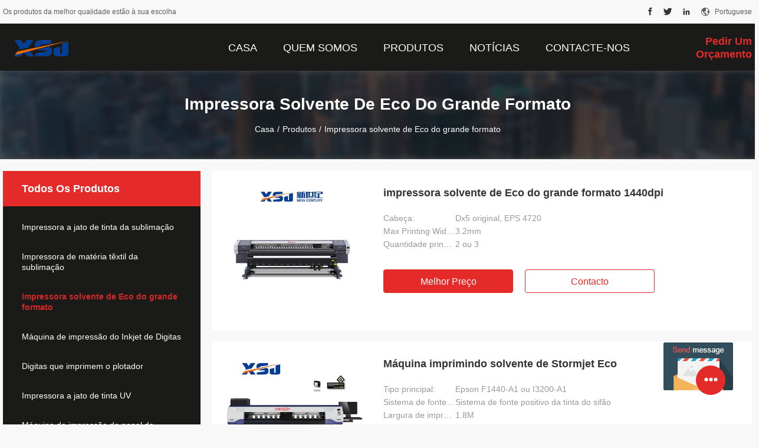

--- FILE ---
content_type: text/html
request_url: https://portuguese.sublimationinkjetprinter.com/supplier-418999-large-format-eco-solvent-printer
body_size: 15463
content:

<!DOCTYPE html>
<html >
<head>
	<meta charset="utf-8">
	<meta http-equiv="X-UA-Compatible" content="IE=edge">
	<meta name="viewport" content="width=device-width, initial-scale=1">
    <link rel="alternate" href="//m.sublimationinkjetprinter.com/supplier-418999-large-format-eco-solvent-printer" media="only screen and (max-width: 640px)" />
<script type="text/javascript">
/*<![CDATA[*/
var query_string = ["Products","Show",418999];
var customtplcolor = 99704;
/*]]>*/
</script>
<title>Impressora solvente de Eco do grande formato fábrica, comprar boa qualidade Impressora solvente de Eco do grande formato produtos da China</title>
    <meta name="keywords" content="China Impressora solvente de Eco do grande formato, Impressora solvente de Eco do grande formato fábrica, comprar Impressora solvente de Eco do grande formato, de boa qualidade Impressora solvente de Eco do grande formato" />
    <meta name="description" content="Compre preço baixo Impressora solvente de Eco do grande formato de Impressora solvente de Eco do grande formato fábrica, Nós fornecemos a boa qualidade Impressora solvente de Eco do grande formato da China." />
				<link rel='preload'
					  href=/photo/sublimationinkjetprinter/sitetpl/style/common.css?ver=1627544795 as='style'><link type='text/css' rel='stylesheet'
					  href=/photo/sublimationinkjetprinter/sitetpl/style/common.css?ver=1627544795 media='all'></head>
<body>
	<div id="floatAd" style="width:115px; z-index: 99999;position:absolute;right:40px;bottom:60px;
	height:79px;		">
		<form method="post"
		      onSubmit="return changeAction(this,'/contactnow.html');">
			<input type="hidden" name="pid" value=""/>
			<input alt='Enviar mensagem' onclick="this.blur()" type="image"
			       src="/images/floatimage_5.gif"/>
		</form>

			</div>
<script>
var originProductInfo = '';
var originProductInfo = {"showproduct":1,"pid":"13266273","name":"impressora solvente de Eco do grande formato 1440dpi","source_url":"\/sale-13266273-impressora-solvente-de-eco-do-grande-formato-1440dpi.html","picurl":"\/\/portuguese.sublimationinkjetprinter.com\/photo\/pd31630453-1440dpi_large_format_eco_solvent_printer.jpg","propertyDetail":[["Cabe\u00e7a","Dx5 original, EPS 4720"],["Max Printing Width Width","3.2mm"]],"company_name":null,"picurl_c":"\/\/portuguese.sublimationinkjetprinter.com\/photo\/pc31630453-1440dpi_large_format_eco_solvent_printer.jpg","username":"Weena","viewTime":"\u00faltimo Login : 10 horas 06 minuts atr\u00e1s","subject":"Voc\u00ea pode fornecer impressora solvente de Eco do grande formato 1440dpi para n\u00f3s","countrycode":"US"};
var save_url = "/contactsave.html";
var update_url = "/updateinquiry.html";
var productInfo = {};
var defaulProductInfo = {};
var myDate = new Date();
var curDate = myDate.getFullYear()+'-'+(parseInt(myDate.getMonth())+1)+'-'+myDate.getDate();
var message = '';
var default_pop = 1;
var leaveMessageDialog = document.getElementsByClassName('leave-message-dialog')[0]; // 获取弹层
var _$$ = function (dom) {
    return document.querySelectorAll(dom);
};
resInfo = originProductInfo;
defaulProductInfo.pid = resInfo['pid'];
defaulProductInfo.productName = resInfo['name'];
defaulProductInfo.productInfo = resInfo['propertyDetail'];
defaulProductInfo.productImg = resInfo['picurl_c'];
defaulProductInfo.subject = resInfo['subject'];
defaulProductInfo.productImgAlt = resInfo['name'];

var message = 'Querida,'+'\r\n'+"Estou interessado em"+' '+trim(resInfo['name'])+", você poderia me enviar mais detalhes como tipo, tamanho, MOQ, material, etc."+'\r\n'+"Obrigado!"+'\r\n'+"Esperando sua resposta.";
var message_1 = 'Querida,'+'\r\n'+"Estou interessado em"+' '+trim(resInfo['name'])+", você poderia me enviar mais detalhes como tipo, tamanho, MOQ, material, etc."+'\r\n'+"Obrigado!"+'\r\n'+"Esperando sua resposta.";
var message_2 = 'Olá,'+'\r\n'+"Estou à procura de"+' '+trim(resInfo['name'])+", envie-me o preço, especificações e imagens."+'\r\n'+"Sua resposta rápida será muito apreciada."+'\r\n'+"Sinta-se à vontade para entrar em contato comigo para mais informações."+'\r\n'+"Muito obrigado.";
var message_3 = 'Olá,'+'\r\n'+trim(resInfo['name'])+' '+"atende minhas expectativas."+'\r\n'+"Por favor, me dê o melhor preço e algumas outras informações do produto."+'\r\n'+"Sinta-se à vontade para entrar em contato comigo pelo meu e-mail."+'\r\n'+"Muito obrigado.";

var message_4 = 'Querida,'+'\r\n'+"Qual é o preço FOB em seu"+' '+trim(resInfo['name'])+'?'+'\r\n'+"Qual é o nome da porta mais próxima?"+'\r\n'+"Por favor, responda-me o mais rápido possível, seria melhor compartilhar mais informações."+'\r\n'+"Saudações!";
var message_5 = 'Olá,'+'\r\n'+"Estou muito interessado no seu"+' '+trim(resInfo['name'])+'.'+'\r\n'+"Por favor, envie-me os detalhes do seu produto."+'\r\n'+"Aguardamos sua resposta rápida."+'\r\n'+"Sinta-se à vontade para entrar em contato comigo pelo correio."+'\r\n'+"Saudações!";

var message_6 = 'Querida,'+'\r\n'+"Forneça-nos informações sobre o seu"+' '+trim(resInfo['name'])+", como tipo, tamanho, material e, claro, o melhor preço."+'\r\n'+"Aguardamos sua resposta rápida."+'\r\n'+"Obrigado!";
var message_7 = 'Querida,'+'\r\n'+"Você pode fornecer"+' '+trim(resInfo['name'])+" para nós?"+'\r\n'+"Primeiro, queremos uma lista de preços e alguns detalhes do produto."+'\r\n'+"Espero obter uma resposta o mais rápido possível e aguardamos a cooperação."+'\r\n'+"Muito obrigado.";
var message_8 = 'Oi,'+'\r\n'+"Estou à procura de"+' '+trim(resInfo['name'])+", por favor me dê algumas informações mais detalhadas sobre o produto."+'\r\n'+"Aguardo sua resposta."+'\r\n'+"Obrigado!";
var message_9 = 'Olá,'+'\r\n'+"Seu"+' '+trim(resInfo['name'])+" atende meus requisitos muito bem."+'\r\n'+"Por favor, envie-me o preço, as especificações e o modelo similar que estarão OK."+'\r\n'+"Sinta-se à vontade para conversar comigo."+'\r\n'+"Obrigado!";
var message_10 = 'Querida,'+'\r\n'+"Quero saber mais sobre os detalhes e cotação de"+' '+trim(resInfo['name'])+'.'+'\r\n'+"Sinta-se livre para me contatar."+'\r\n'+"Saudações!";

var r = getRandom(1,10);

defaulProductInfo.message = eval("message_"+r);

var g_inquirypopup=1;
var mytAjax = {

    post: function(url, data, fn) {
        var xhr = new XMLHttpRequest();
        xhr.open("POST", url, true);
        xhr.setRequestHeader("Content-Type", "application/x-www-form-urlencoded;charset=UTF-8");
        xhr.setRequestHeader("X-Requested-With", "XMLHttpRequest");
        xhr.setRequestHeader('Content-Type','text/plain;charset=UTF-8');
        xhr.onreadystatechange = function() {
            if(xhr.readyState == 4 && (xhr.status == 200 || xhr.status == 304)) {
                fn.call(this, xhr.responseText);
            }
        };
        xhr.send(data);
    },

    postform: function(url, data, fn) {
        var xhr = new XMLHttpRequest();
        xhr.open("POST", url, true);
        xhr.setRequestHeader("X-Requested-With", "XMLHttpRequest");
        xhr.onreadystatechange = function() {
            if(xhr.readyState == 4 && (xhr.status == 200 || xhr.status == 304)) {
                fn.call(this, xhr.responseText);
            }
        };
        xhr.send(data);
    }
};
window.onload = function(){
    leaveMessageDialog = document.getElementsByClassName('leave-message-dialog')[0];
    if (window.localStorage.recordDialogStatus=='undefined' || (window.localStorage.recordDialogStatus!='undefined' && window.localStorage.recordDialogStatus != curDate)) {
        setTimeout(function(){
            if(g_inquirypopup){
                creatDialog(defaulProductInfo, 1);
            }
        }, 6000);
    }
};
function trim(str)
{
    str = str.replace(/(^\s*)/g,"");
    return str.replace(/(\s*$)/g,"");
};
function getRandom(m,n){
    var num = Math.floor(Math.random()*(m - n) + n);
    return num;
};
function strBtn(param) {

    var starattextarea = document.getElementById("textareamessage").value.length;
    var email = document.getElementById("startEmail").value;

    var default_tip = document.querySelectorAll(".watermark_container").length;
    if (20 < starattextarea && starattextarea < 3000) {
        if(default_tip>0){
            document.getElementById("textareamessage1").parentNode.parentNode.nextElementSibling.style.display = "none";
        }else{
            document.getElementById("textareamessage1").parentNode.nextElementSibling.style.display = "none";
        }

    } else {
        if(default_tip>0){
            document.getElementById("textareamessage1").parentNode.parentNode.nextElementSibling.style.display = "block";
        }else{
            document.getElementById("textareamessage1").parentNode.nextElementSibling.style.display = "block";
        }

        return;
    }

    var re = /^([a-zA-Z0-9_-])+@([a-zA-Z0-9_-])+\.([a-zA-Z0-9_-])+/i;/*邮箱不区分大小写*/
    if (!re.test(email)) {
        document.getElementById("startEmail").nextElementSibling.style.display = "block";
        return;
    } else {
        document.getElementById("startEmail").nextElementSibling.style.display = "none";
    }

    var subject = document.getElementById("pop_subject").value;
    var pid = document.getElementById("pop_pid").value;
    var message = document.getElementById("textareamessage").value;
    var sender_email = document.getElementById("startEmail").value;

    mytAjax.post(save_url,"pid="+pid+"&subject="+subject+"&email="+sender_email+"&message="+(message),function(res){
        var mes = JSON.parse(res);
        if(mes.status == 200){
            var iid = mes.iid;
            document.getElementById("pop_iid").value = iid;

            if(typeof gtag_report_conversion === "function"){
                gtag_report_conversion();//执行统计js代码
            }
            if(typeof fbq === "function"){
                fbq('track','Purchase');//执行统计js代码
            }
        }
    });
    for (var index = 0; index < document.querySelectorAll(".dialog-content-pql").length; index++) {
        document.querySelectorAll(".dialog-content-pql")[index].style.display = "none";
    };
    document.getElementById("dialog-content-pql-id").style.display = "block";
    ;
};
function twoBtnOk(param) {

    var selectgender = document.getElementById("Mr").innerHTML;
    var iid = document.getElementById("pop_iid").value;
    var sendername = document.getElementById("idnamepql").value;
    var senderphone = document.getElementById("idphonepql").value;
    var sendercname = document.getElementById("idcompanypql").value;
    var gender = 2;
    if(selectgender == 'Mr.') gender = 0;
    if(selectgender == 'Mrs.') gender = 1;

    mytAjax.post(update_url,"iid="+iid+"&gender="+gender+"&name="+(sendername)+"&tel="+(senderphone)+"&company="+(sendercname),function(res){});

    for (var index = 0; index < document.querySelectorAll(".dialog-content-pql").length; index++) {
        document.querySelectorAll(".dialog-content-pql")[index].style.display = "none";
    };
    document.getElementById("dialog-content-pql-ok").style.display = "block";

};
function handClidk(param) {

    var starattextarea = document.getElementById("textareamessage1").value.length;
    var email = document.getElementById("startEmail1").value;
    var default_tip = document.querySelectorAll(".watermark_container").length;
    if (20 < starattextarea && starattextarea < 3000) {
        if(default_tip>0){
            document.getElementById("textareamessage1").parentNode.parentNode.nextElementSibling.style.display = "none";
        }else{
            document.getElementById("textareamessage1").parentNode.nextElementSibling.style.display = "none";
        }

    } else {
        if(default_tip>0){
            document.getElementById("textareamessage1").parentNode.parentNode.nextElementSibling.style.display = "block";
        }else{
            document.getElementById("textareamessage1").parentNode.nextElementSibling.style.display = "block";
        }

        return;
    }
    var re = /^([a-zA-Z0-9_-])+@([a-zA-Z0-9_-])+\.([a-zA-Z0-9_-])+/i;
    if (!re.test(email)) {
        document.getElementById("startEmail1").nextElementSibling.style.display = "block";
        return;
    } else {
        document.getElementById("startEmail1").nextElementSibling.style.display = "none";
    }

    var subject = document.getElementById("pop_subject").value;
    var pid = document.getElementById("pop_pid").value;
    var message = document.getElementById("textareamessage1").value;
    var sender_email = document.getElementById("startEmail1").value;

    mytAjax.post(save_url,"pid="+pid+"&subject="+subject+"&email="+sender_email+"&message="+(message),function(res){

        var mes = JSON.parse(res);
        if(mes.status == 200){
            var iid = mes.iid;
            document.getElementById("pop_iid").value = iid;
            if(typeof gtag_report_conversion === "function"){
                gtag_report_conversion();//执行统计js代码
            }
        }

    });
    for (var index = 0; index < document.querySelectorAll(".dialog-content-pql").length; index++) {
        document.querySelectorAll(".dialog-content-pql")[index].style.display = "none";
    };
    document.getElementById("dialog-content-pql-id").style.display = "block";

};

function handDialog(pdata) {
    data = JSON.parse(pdata);
    productInfo.productName = data.productName;
    productInfo.productInfo = data.productInfo;
    productInfo.productImg = data.productImg;
    productInfo.subject = data.subject;

    var message = 'Querida,'+'\r\n'+"Estou interessado em"+' '+trim(data.productName)+", você poderia me enviar mais detalhes como tipo, tamanho, quantidade, material, etc."+'\r\n'+"Obrigado!"+'\r\n'+"Esperando sua resposta.";

    var message = 'Querida,'+'\r\n'+"Estou interessado em"+' '+trim(data.productName)+", você poderia me enviar mais detalhes como tipo, tamanho, MOQ, material, etc."+'\r\n'+"Obrigado!"+'\r\n'+"Esperando sua resposta.";
    var message_1 = 'Querida,'+'\r\n'+"Estou interessado em"+' '+trim(data.productName)+", você poderia me enviar mais detalhes como tipo, tamanho, MOQ, material, etc."+'\r\n'+"Obrigado!"+'\r\n'+"Esperando sua resposta.";
    var message_2 = 'Olá,'+'\r\n'+"Estou à procura de"+' '+trim(data.productName)+", envie-me o preço, especificações e imagens."+'\r\n'+"Sua resposta rápida será muito apreciada."+'\r\n'+"Sinta-se à vontade para entrar em contato comigo para mais informações."+'\r\n'+"Muito obrigado.";
    var message_3 = 'Olá,'+'\r\n'+trim(data.productName)+' '+"atende minhas expectativas."+'\r\n'+"Por favor, me dê o melhor preço e algumas outras informações do produto."+'\r\n'+"Sinta-se à vontade para entrar em contato comigo pelo meu e-mail."+'\r\n'+"Muito obrigado.";

    var message_4 = 'Querida,'+'\r\n'+"Qual é o preço FOB em seu"+' '+trim(data.productName)+'?'+'\r\n'+"Qual é o nome da porta mais próxima?"+'\r\n'+"Por favor, responda-me o mais rápido possível, seria melhor compartilhar mais informações."+'\r\n'+"Saudações!";
    var message_5 = 'Olá,'+'\r\n'+"Estou muito interessado no seu"+' '+trim(data.productName)+'.'+'\r\n'+"Por favor, envie-me os detalhes do seu produto."+'\r\n'+"Aguardamos sua resposta rápida."+'\r\n'+"Sinta-se à vontade para entrar em contato comigo pelo correio."+'\r\n'+"Saudações!";

    var message_6 = 'Querida,'+'\r\n'+"Forneça-nos informações sobre o seu"+' '+trim(data.productName)+", como tipo, tamanho, material e, claro, o melhor preço."+'\r\n'+"Aguardamos sua resposta rápida."+'\r\n'+"Obrigado!";
    var message_7 = 'Querida,'+'\r\n'+"Você pode fornecer"+' '+trim(data.productName)+" para nós?"+'\r\n'+"Primeiro, queremos uma lista de preços e alguns detalhes do produto."+'\r\n'+"Espero obter uma resposta o mais rápido possível e aguardamos a cooperação."+'\r\n'+"Muito obrigado.";
    var message_8 = 'Oi,'+'\r\n'+"Estou à procura de"+' '+trim(data.productName)+", por favor me dê algumas informações mais detalhadas sobre o produto."+'\r\n'+"Aguardo sua resposta."+'\r\n'+"Obrigado!";
    var message_9 = 'Olá,'+'\r\n'+"Seu"+' '+trim(data.productName)+" atende meus requisitos muito bem."+'\r\n'+"Por favor, envie-me o preço, as especificações e o modelo similar que estarão OK."+'\r\n'+"Sinta-se à vontade para conversar comigo."+'\r\n'+"Obrigado!";
    var message_10 = 'Querida,'+'\r\n'+"Quero saber mais sobre os detalhes e cotação de"+' '+trim(data.productName)+'.'+'\r\n'+"Sinta-se livre para me contatar."+'\r\n'+"Saudações!";

    var r = getRandom(1,10);

    productInfo.message = eval("message_"+r);
    productInfo.pid = data.pid;
    creatDialog(productInfo, 2);
};

function closepql(param) {

    leaveMessageDialog.style.display = 'none';
};

function closepql2(param) {

    for (var index = 0; index < document.querySelectorAll(".dialog-content-pql").length; index++) {
        document.querySelectorAll(".dialog-content-pql")[index].style.display = "none";
    };
    document.getElementById("dialog-content-pql-ok").style.display = "block";
};

function initProduct(productInfo,type){

    productInfo.productName = unescape(productInfo.productName);
    productInfo.message = unescape(productInfo.message);

    leaveMessageDialog = document.getElementsByClassName('leave-message-dialog')[0];
    leaveMessageDialog.style.display = "block";
    if(type == 3){
        var popinquiryemail = document.getElementById("popinquiryemail").value;
        _$$("#startEmail1")[0].value = popinquiryemail;
    }else{
        _$$("#startEmail1")[0].value = "";
    }
    _$$("#startEmail")[0].value = "";
    _$$("#idnamepql")[0].value = "";
    _$$("#idphonepql")[0].value = "";
    _$$("#idcompanypql")[0].value = "";

    _$$("#pop_pid")[0].value = productInfo.pid;
    _$$("#pop_subject")[0].value = productInfo.subject;
        _$$("#textareamessage1")[0].value = productInfo.message;
    _$$("#textareamessage")[0].value = productInfo.message;

    _$$("#dialog-content-pql-id .titlep")[0].innerHTML = productInfo.productName;
    _$$("#dialog-content-pql-id img")[0].setAttribute("src", productInfo.productImg);
    _$$("#dialog-content-pql-id img")[0].setAttribute("alt", productInfo.productImgAlt);

    _$$("#dialog-content-pql-id-hand img")[0].setAttribute("src", productInfo.productImg);
    _$$("#dialog-content-pql-id-hand img")[0].setAttribute("alt", productInfo.productImgAlt);
    _$$("#dialog-content-pql-id-hand .titlep")[0].innerHTML = productInfo.productName;

    if (productInfo.productInfo.length > 0) {
        var ul2, ul;
        ul = document.createElement("ul");
        for (var index = 0; index < productInfo.productInfo.length; index++) {
            var el = productInfo.productInfo[index];
            var li = document.createElement("li");
            var span1 = document.createElement("span");
            span1.innerHTML = el[0] + ":";
            var span2 = document.createElement("span");
            span2.innerHTML = el[1];
            li.appendChild(span1);
            li.appendChild(span2);
            ul.appendChild(li);

        }
        ul2 = ul.cloneNode(true);
        if (type === 1) {
            _$$("#dialog-content-pql-id .left")[0].replaceChild(ul, _$$("#dialog-content-pql-id .left ul")[0]);
        } else {
            _$$("#dialog-content-pql-id-hand .left")[0].replaceChild(ul2, _$$("#dialog-content-pql-id-hand .left ul")[0]);
            _$$("#dialog-content-pql-id .left")[0].replaceChild(ul, _$$("#dialog-content-pql-id .left ul")[0]);
        }
    };
    for (var index = 0; index < _$$("#dialog-content-pql-id .right ul li").length; index++) {
        _$$("#dialog-content-pql-id .right ul li")[index].addEventListener("click", function (params) {
            _$$("#dialog-content-pql-id .right #Mr")[0].innerHTML = this.innerHTML
        }, false)

    };

};
function closeInquiryCreateDialog() {
    document.getElementById("xuanpan_dialog_box_pql").style.display = "none";
};
function showInquiryCreateDialog() {
    document.getElementById("xuanpan_dialog_box_pql").style.display = "block";
};
function submitPopInquiry(){
    var message = document.getElementById("inquiry_message").value;
    var email = document.getElementById("inquiry_email").value;
    var subject = defaulProductInfo.subject;
    var pid = defaulProductInfo.pid;
    if (email === undefined) {
        showInquiryCreateDialog();
        document.getElementById("inquiry_email").style.border = "1px solid red";
        return false;
    };
    if (message === undefined) {
        showInquiryCreateDialog();
        document.getElementById("inquiry_message").style.border = "1px solid red";
        return false;
    };
    if (email.search(/^\w+((-\w+)|(\.\w+))*\@[A-Za-z0-9]+((\.|-)[A-Za-z0-9]+)*\.[A-Za-z0-9]+$/) == -1) {
        document.getElementById("inquiry_email").style.border= "1px solid red";
        showInquiryCreateDialog();
        return false;
    } else {
        document.getElementById("inquiry_email").style.border= "";
    };
    if (message.length < 20 || message.length >3000) {
        showInquiryCreateDialog();
        document.getElementById("inquiry_message").style.border = "1px solid red";
        return false;
    } else {
        document.getElementById("inquiry_message").style.border = "";
    };

    mytAjax.post(save_url,"pid="+pid+"&subject="+subject+"&email="+email+"&message="+(message),function(res){
        var mes = JSON.parse(res);
        if(mes.status == 200){
            var iid = mes.iid;
            document.getElementById("pop_iid").value = iid;

        }
    });
    initProduct(defaulProductInfo);
    for (var index = 0; index < document.querySelectorAll(".dialog-content-pql").length; index++) {
        document.querySelectorAll(".dialog-content-pql")[index].style.display = "none";
    };
    document.getElementById("dialog-content-pql-id").style.display = "block";

};

//带附件上传
function submitPopInquiryfile(email_id,message_id,check_sort,name_id,phone_id,company_id,attachments){

    if(typeof(check_sort) == 'undefined'){
        check_sort = 0;
    }
    var message = document.getElementById(message_id).value;
    var email = document.getElementById(email_id).value;
    var attachments = document.getElementById(attachments).value;
    if(typeof(name_id) !== 'undefined' && name_id != ""){
        var name  = document.getElementById(name_id).value;
    }
    if(typeof(phone_id) !== 'undefined' && phone_id != ""){
        var phone = document.getElementById(phone_id).value;
    }
    if(typeof(company_id) !== 'undefined' && company_id != ""){
        var company = document.getElementById(company_id).value;
    }
    var subject = defaulProductInfo.subject;
    var pid = defaulProductInfo.pid;

    if(check_sort == 0){
        if (email === undefined) {
            showInquiryCreateDialog();
            document.getElementById(email_id).style.border = "1px solid red";
            return false;
        };
        if (message === undefined) {
            showInquiryCreateDialog();
            document.getElementById(message_id).style.border = "1px solid red";
            return false;
        };

        if (email.search(/^\w+((-\w+)|(\.\w+))*\@[A-Za-z0-9]+((\.|-)[A-Za-z0-9]+)*\.[A-Za-z0-9]+$/) == -1) {
            document.getElementById(email_id).style.border= "1px solid red";
            showInquiryCreateDialog();
            return false;
        } else {
            document.getElementById(email_id).style.border= "";
        };
        if (message.length < 20 || message.length >3000) {
            showInquiryCreateDialog();
            document.getElementById(message_id).style.border = "1px solid red";
            return false;
        } else {
            document.getElementById(message_id).style.border = "";
        };
    }else{

        if (message === undefined) {
            showInquiryCreateDialog();
            document.getElementById(message_id).style.border = "1px solid red";
            return false;
        };

        if (email === undefined) {
            showInquiryCreateDialog();
            document.getElementById(email_id).style.border = "1px solid red";
            return false;
        };

        if (message.length < 20 || message.length >3000) {
            showInquiryCreateDialog();
            document.getElementById(message_id).style.border = "1px solid red";
            return false;
        } else {
            document.getElementById(message_id).style.border = "";
        };

        if (email.search(/^\w+((-\w+)|(\.\w+))*\@[A-Za-z0-9]+((\.|-)[A-Za-z0-9]+)*\.[A-Za-z0-9]+$/) == -1) {
            document.getElementById(email_id).style.border= "1px solid red";
            showInquiryCreateDialog();
            return false;
        } else {
            document.getElementById(email_id).style.border= "";
        };

    };

    mytAjax.post(save_url,"pid="+pid+"&subject="+subject+"&email="+email+"&message="+message+"&company="+company+"&attachments="+attachments,function(res){
        var mes = JSON.parse(res);
        if(mes.status == 200){
            var iid = mes.iid;
            document.getElementById("pop_iid").value = iid;

            if(typeof gtag_report_conversion === "function"){
                gtag_report_conversion();//执行统计js代码
            }
            if(typeof fbq === "function"){
                fbq('track','Purchase');//执行统计js代码
            }
        }
    });
    initProduct(defaulProductInfo);

    if(name !== undefined && name != ""){
        _$$("#idnamepql")[0].value = name;
    }

    if(phone !== undefined && phone != ""){
        _$$("#idphonepql")[0].value = phone;
    }

    if(company !== undefined && company != ""){
        _$$("#idcompanypql")[0].value = company;
    }

    for (var index = 0; index < document.querySelectorAll(".dialog-content-pql").length; index++) {
        document.querySelectorAll(".dialog-content-pql")[index].style.display = "none";
    };
    document.getElementById("dialog-content-pql-id").style.display = "block";

};
function submitPopInquiryByParam(email_id,message_id,check_sort,name_id,phone_id,company_id){

    if(typeof(check_sort) == 'undefined'){
        check_sort = 0;
    }


    var message = document.getElementById(message_id).value;
    var email = document.getElementById(email_id).value;
    if(typeof(name_id) !== 'undefined' && name_id != ""){
        var name  = document.getElementById(name_id).value;
    }
    if(typeof(phone_id) !== 'undefined' && phone_id != ""){
        var phone = document.getElementById(phone_id).value;
    }
    if(typeof(company_id) !== 'undefined' && company_id != ""){
        var company = document.getElementById(company_id).value;
    }
    var subject = defaulProductInfo.subject;
    var pid = defaulProductInfo.pid;

    if(check_sort == 0){
        if (email === undefined) {
            showInquiryCreateDialog();
            document.getElementById(email_id).style.border = "1px solid red";
            return false;
        };
        if (message === undefined) {
            showInquiryCreateDialog();
            document.getElementById(message_id).style.border = "1px solid red";
            return false;
        };

        if (email.search(/^\w+((-\w+)|(\.\w+))*\@[A-Za-z0-9]+((\.|-)[A-Za-z0-9]+)*\.[A-Za-z0-9]+$/) == -1) {
            document.getElementById(email_id).style.border= "1px solid red";
            showInquiryCreateDialog();
            return false;
        } else {
            document.getElementById(email_id).style.border= "";
        };
        if (message.length < 20 || message.length >3000) {
            showInquiryCreateDialog();
            document.getElementById(message_id).style.border = "1px solid red";
            return false;
        } else {
            document.getElementById(message_id).style.border = "";
        };
    }else{

        if (message === undefined) {
            showInquiryCreateDialog();
            document.getElementById(message_id).style.border = "1px solid red";
            return false;
        };

        if (email === undefined) {
            showInquiryCreateDialog();
            document.getElementById(email_id).style.border = "1px solid red";
            return false;
        };

        if (message.length < 20 || message.length >3000) {
            showInquiryCreateDialog();
            document.getElementById(message_id).style.border = "1px solid red";
            return false;
        } else {
            document.getElementById(message_id).style.border = "";
        };

        if (email.search(/^\w+((-\w+)|(\.\w+))*\@[A-Za-z0-9]+((\.|-)[A-Za-z0-9]+)*\.[A-Za-z0-9]+$/) == -1) {
            document.getElementById(email_id).style.border= "1px solid red";
            showInquiryCreateDialog();
            return false;
        } else {
            document.getElementById(email_id).style.border= "";
        };

    };

    var productsku = "";
    if($("#product_sku").length > 0){
        productsku = $("#product_sku").html();
    }

    mytAjax.post(save_url,"pid="+pid+"&subject="+subject+"&email="+email+"&message="+message+"&messagesku="+encodeURI(productsku),function(res){
        var mes = JSON.parse(res);
        if(mes.status == 200){
            var iid = mes.iid;
            document.getElementById("pop_iid").value = iid;

            if(typeof gtag_report_conversion === "function"){
                gtag_report_conversion();//执行统计js代码
            }
            if(typeof fbq === "function"){
                fbq('track','Purchase');//执行统计js代码
            }
        }
    });
    initProduct(defaulProductInfo);

    if(name !== undefined && name != ""){
        _$$("#idnamepql")[0].value = name;
    }

    if(phone !== undefined && phone != ""){
        _$$("#idphonepql")[0].value = phone;
    }

    if(company !== undefined && company != ""){
        _$$("#idcompanypql")[0].value = company;
    }

    for (var index = 0; index < document.querySelectorAll(".dialog-content-pql").length; index++) {
        document.querySelectorAll(".dialog-content-pql")[index].style.display = "none";

    };
    document.getElementById("dialog-content-pql-id").style.display = "block";

};
function creatDialog(productInfo, type) {

    if(type == 1){
        if(default_pop != 1){
            return false;
        }
        window.localStorage.recordDialogStatus = curDate;
    }else{
        default_pop = 0;
    }
    initProduct(productInfo, type);
    if (type === 1) {
        // 自动弹出
        for (var index = 0; index < document.querySelectorAll(".dialog-content-pql").length; index++) {

            document.querySelectorAll(".dialog-content-pql")[index].style.display = "none";
        };
        document.getElementById("dialog-content-pql").style.display = "block";
    } else {
        // 手动弹出
        for (var index = 0; index < document.querySelectorAll(".dialog-content-pql").length; index++) {
            document.querySelectorAll(".dialog-content-pql")[index].style.display = "none";
        };
        document.getElementById("dialog-content-pql-id-hand").style.display = "block";
    }
}

//带邮箱信息打开询盘框 emailtype=1表示带入邮箱
function openDialog(emailtype){
    var type = 2;//不带入邮箱，手动弹出
    if(emailtype == 1){
        var popinquiryemail = document.getElementById("popinquiryemail").value;
        var re = /^([a-zA-Z0-9_-])+@([a-zA-Z0-9_-])+\.([a-zA-Z0-9_-])+/i;
        if (!re.test(popinquiryemail)) {
            //前端提示样式;
            showInquiryCreateDialog();
            document.getElementById("popinquiryemail").style.border = "1px solid red";
            return false;
        } else {
            //前端提示样式;
        }
        var type = 3;
    }
    creatDialog(defaulProductInfo,type);
}

//上传附件
function inquiryUploadFile(){
    var fileObj = document.querySelector("#fileId").files[0];
    //构建表单数据
    var formData = new FormData();
    var filesize = fileObj.size;
    if(filesize > 10485760 || filesize == 0) {
        document.getElementById("filetips").style.display = "block";
        return false;
    }else {
        document.getElementById("filetips").style.display = "none";
    }
    formData.append('popinquiryfile', fileObj);
    document.getElementById("quotefileform").reset();
    var save_url = "/inquiryuploadfile.html";
    mytAjax.postform(save_url,formData,function(res){
        var mes = JSON.parse(res);
        if(mes.status == 200){
            document.getElementById("uploader-file-info").innerHTML = document.getElementById("uploader-file-info").innerHTML + "<span class=op>"+mes.attfile.name+"<a class=delatt id=att"+mes.attfile.id+" onclick=delatt("+mes.attfile.id+");>Delete</a></span>";
            var nowattachs = document.getElementById("attachments").value;
            if( nowattachs !== ""){
                var attachs = JSON.parse(nowattachs);
                attachs[mes.attfile.id] = mes.attfile;
            }else{
                var attachs = {};
                attachs[mes.attfile.id] = mes.attfile;
            }
            document.getElementById("attachments").value = JSON.stringify(attachs);
        }
    });
}
//附件删除
function delatt(attid)
{
    var nowattachs = document.getElementById("attachments").value;
    if( nowattachs !== ""){
        var attachs = JSON.parse(nowattachs);
        if(attachs[attid] == ""){
            return false;
        }
        var formData = new FormData();
        var delfile = attachs[attid]['filename'];
        var save_url = "/inquirydelfile.html";
        if(delfile != "") {
            formData.append('delfile', delfile);
            mytAjax.postform(save_url, formData, function (res) {
                if(res !== "") {
                    var mes = JSON.parse(res);
                    if (mes.status == 200) {
                        delete attachs[attid];
                        document.getElementById("attachments").value = JSON.stringify(attachs);
                        var s = document.getElementById("att"+attid);
                        s.parentNode.remove();
                    }
                }
            });
        }
    }else{
        return false;
    }
}

</script>
<div class="leave-message-dialog" style="display: none">

<div class="dialog-content-pql" id="dialog-content-pql" style="display: none">
    <span class="close" onclick="closepql()"></span>
    <div class="title">
        <p class="firstp-pql">Deixe um recado</p>
        <p class="lastp-pql">Ligaremos para você em breve!</p>
    </div>
    <div class="form">
        <div class="textarea">
            <textarea style='font-family: robot;'  name="" id="textareamessage" cols="30" rows="10" style="margin-bottom:14px;width:100%"
                placeholder=""></textarea>
        </div>
        <p class="error-pql"> <span class="icon-pql"><img src="/images/error.png" alt=""></span> Por favor verifique seu email!</p>
        <input id="startEmail" type="text" placeholder="Entre em seu email" onkeydown="if(event.keyCode === 13){ strBtn();}">
        <p class="error-pql"><span class="icon-pql"><img src="/images/error.png" alt=""></span> Por favor verifique seu email! </p>
        <div class="operations">
            <div class='btn' id="submitStart" type="submit" onclick="strBtn()">Submeter</div>
        </div>
            </div>
</div>
<div class="dialog-content-pql dialog-content-pql-id" id="dialog-content-pql-id" style="display:none">
            <p class="title">Mais informações facilitam uma melhor comunicação.</p>
        <span class="close" onclick="closepql2()"></span>
    <div class="left">
        <div class="img"><img></div>
        <p class="titlep"></p>
        <ul> </ul>
    </div>
    <div class="right">
                <div style="position: relative;">
            <div class="mr"> <span id="Mr">Senhor</span>
                <ul>
                    <li>Senhor</li>
                    <li>Senhora</li>
                </ul>
            </div>
            <input style="text-indent: 80px;" type="text" id="idnamepql" placeholder="Insira seu nome">
        </div>
        <input type="text" id="idphonepql" placeholder="Número de telefone">
        <input type="text" id="idcompanypql" placeholder="empresa" onkeydown="if(event.keyCode === 13){ twoBtnOk();}">
        <div class="btn" id="twoBtnOk" onclick="twoBtnOk()">Está bem</div>
    </div>
</div>

<div class="dialog-content-pql dialog-content-pql-ok" id="dialog-content-pql-ok" style="display:none">
            <p class="title">Submetido com sucesso!</p>
        <span class="close" onclick="closepql()"></span>
    <div class="duihaook"></div>
        <p class="p1" style="text-align: center; font-size: 18px; margin-top: 14px;">Ligaremos para você em breve!</p>
    <div class="btn" onclick="closepql()" id="endOk" style="margin: 0 auto;margin-top: 50px;">Está bem</div>
</div>
<div class="dialog-content-pql dialog-content-pql-id dialog-content-pql-id-hand" id="dialog-content-pql-id-hand"
    style="display:none">
     <input type="hidden" name="pop_pid" id="pop_pid" value="0">
     <input type="hidden" name="pop_subject" id="pop_subject" value="">
     <input type="hidden" name="pop_iid" id="pop_iid" value="0">
            <div class="title">
            <p class="firstp-pql">Deixe um recado</p>
            <p class="lastp-pql">Ligaremos para você em breve!</p>
        </div>
        <span class="close" onclick="closepql()"></span>
    <div class="left">
        <div class="img"><img></div>
        <p class="titlep"></p>
        <ul> </ul>
    </div>
    <div class="right" style="float:right">
                <div class="form">
            <div class="textarea">
                <textarea style='font-family: robot;' name="" id="textareamessage1" cols="30" rows="10"
                    placeholder=""></textarea>
            </div>
            <p class="error-pql"> <span class="icon-pql"><img src="/images/error.png" alt=""></span> Por favor verifique seu email!</p>
            <input id="startEmail1" type="text" placeholder="Entre em seu email" onkeydown="if(event.keyCode === 13){ handClidk();}">
            <p class="error-pql"><span class="icon-pql"><img src="/images/error.png" alt=""></span> Por favor verifique seu email!</p>
            <div class="operations">
                <div class='btn' id="submitStart1" type="submit" onclick="handClidk()">Submeter</div>
            </div>
        </div>
    </div>
</div>
</div>
<div id="xuanpan_dialog_box_pql" class="xuanpan_dialog_box_pql"
    style="display:none;background:rgba(0,0,0,.6);width:100%;height:100%;position: fixed;top:0;left:0;z-index: 999999;">
    <div class="box_pql"
      style="width:526px;height:206px;background:rgba(255,255,255,1);opacity:1;border-radius:4px;position: absolute;left: 50%;top: 50%;transform: translate(-50%,-50%);">
      <div onclick="closeInquiryCreateDialog()" class="close close_create_dialog"
        style="cursor: pointer;height:42px;width:40px;float:right;padding-top: 16px;"><span
          style="display: inline-block;width: 25px;height: 2px;background: rgb(114, 114, 114);transform: rotate(45deg); "><span
            style="display: block;width: 25px;height: 2px;background: rgb(114, 114, 114);transform: rotate(-90deg); "></span></span>
      </div>
      <div
        style="height: 72px; overflow: hidden; text-overflow: ellipsis; display:-webkit-box;-ebkit-line-clamp: 3;-ebkit-box-orient: vertical; margin-top: 58px; padding: 0 84px; font-size: 18px; color: rgba(51, 51, 51, 1); text-align: center; ">
        Deixe seu e-mail correto e requisitos detalhados.</div>
      <div onclick="closeInquiryCreateDialog()" class="close_create_dialog"
        style="width: 139px; height: 36px; background: rgba(253, 119, 34, 1); border-radius: 4px; margin: 16px auto; color: rgba(255, 255, 255, 1); font-size: 18px; line-height: 36px; text-align: center;">
        Está bem</div>
    </div>
</div><a title='Bate-papo' href="/webim/webim_tab.html" class="footer_webim_a" rel="nofollow" onclick= 'setwebimCookie(0,0,0);' target="_blank">
    <div class="footer_webim" style="display:none">
        <div class="chat-button-content">
            <i class="chat-button"></i>
        </div>
    </div>
</a><div class="header_99704_101">
        <div class="header-top">
            <div class="wrap-rule fn-clear">
                <div class="float-left">Os produtos da melhor qualidade estão à sua escolha</div>
                <div class="float-right">
                                        <a href="https://www.facebook.com/XSJ-Printer-106494314435644" class="iconfont icon-facebook1" title="Zhengzhou New Century Digital Technology Co., Ltd. Facebook" target="_blank" rel="nofollow"></a>
                                                            <a href="https://www.twitter.com/PrinterXsj" class="iconfont icon-twitter" title="Zhengzhou New Century Digital Technology Co., Ltd. Twitter" target="_blank" rel="nofollow"></a>
                                                             <a href="https://www.linkedin.com/in/xsjprinter-skycolor-fedar-stormjet-845b481a9" class="iconfont icon-linkedinFlashnews" title="Zhengzhou New Century Digital Technology Co., Ltd. LinkedIn" target="_blank" rel="nofollow"></a>
                                        <div class="language">
                        <div class="current-lang">
                            <i class="iconfont icon-language"></i>
                            <span>Portuguese</span>
                        </div>
                        <div class="language-list">
                            <ul class="nicescroll">
                                                                 <li class="">
                                                                        <a title="" href="http://www.sublimationinkjetprinter.com/supplier-418999-large-format-eco-solvent-printer">English</a>                                </li>
                                                            <li class="">
                                                                        <a title="" href="http://french.sublimationinkjetprinter.com/supplier-418999-large-format-eco-solvent-printer">French</a>                                </li>
                                                            <li class="">
                                                                        <a title="" href="http://german.sublimationinkjetprinter.com/supplier-418999-large-format-eco-solvent-printer">German</a>                                </li>
                                                            <li class="">
                                                                        <a title="" href="http://italian.sublimationinkjetprinter.com/supplier-418999-large-format-eco-solvent-printer">Italian</a>                                </li>
                                                            <li class="">
                                                                        <a title="" href="http://russian.sublimationinkjetprinter.com/supplier-418999-large-format-eco-solvent-printer">Russian</a>                                </li>
                                                            <li class="">
                                                                        <a title="" href="http://spanish.sublimationinkjetprinter.com/supplier-418999-large-format-eco-solvent-printer">Spanish</a>                                </li>
                                                            <li class="">
                                                                        <a title="" href="http://portuguese.sublimationinkjetprinter.com/supplier-418999-large-format-eco-solvent-printer">Portuguese</a>                                </li>
                                                            <li class="">
                                                                        <a title="" href="http://dutch.sublimationinkjetprinter.com/supplier-418999-large-format-eco-solvent-printer">Dutch</a>                                </li>
                                                            <li class="">
                                                                        <a title="" href="http://greek.sublimationinkjetprinter.com/supplier-418999-large-format-eco-solvent-printer">Greek</a>                                </li>
                                                            <li class="">
                                                                        <a title="" href="http://japanese.sublimationinkjetprinter.com/supplier-418999-large-format-eco-solvent-printer">Japanese</a>                                </li>
                                                            <li class="">
                                                                        <a title="" href="http://korean.sublimationinkjetprinter.com/supplier-418999-large-format-eco-solvent-printer">Korean</a>                                </li>
                                                            <li class="">
                                                                        <a title="" href="http://arabic.sublimationinkjetprinter.com/supplier-418999-large-format-eco-solvent-printer">Arabic</a>                                </li>
                                                            <li class="">
                                                                        <a title="" href="http://hindi.sublimationinkjetprinter.com/supplier-418999-large-format-eco-solvent-printer">Hindi</a>                                </li>
                                                            <li class="">
                                                                        <a title="" href="http://turkish.sublimationinkjetprinter.com/supplier-418999-large-format-eco-solvent-printer">Turkish</a>                                </li>
                                                            <li class="">
                                                                        <a title="" href="http://indonesian.sublimationinkjetprinter.com/supplier-418999-large-format-eco-solvent-printer">Indonesian</a>                                </li>
                                                            <li class="">
                                                                        <a title="" href="http://vietnamese.sublimationinkjetprinter.com/supplier-418999-large-format-eco-solvent-printer">Vietnamese</a>                                </li>
                                                            <li class="">
                                                                        <a title="" href="http://thai.sublimationinkjetprinter.com/supplier-418999-large-format-eco-solvent-printer">Thai</a>                                </li>
                                                            <li class="">
                                                                        <a title="" href="http://bengali.sublimationinkjetprinter.com/supplier-418999-large-format-eco-solvent-printer">Bengali</a>                                </li>
                                                            <li class="">
                                                                        <a title="" href="http://persian.sublimationinkjetprinter.com/supplier-418999-large-format-eco-solvent-printer">Persian</a>                                </li>
                                                            <li class="">
                                                                        <a title="" href="http://polish.sublimationinkjetprinter.com/supplier-418999-large-format-eco-solvent-printer">Polish</a>                                </li>
                                                        </ul>
                        </div>
                    </div>
                </div>
            </div>
        </div>
        <div class="header-main">
            <div class="wrap-rule">
                <div class="logo image-all">
                   <a title="Zhengzhou New Century Digital Technology Co., Ltd." href="//portuguese.sublimationinkjetprinter.com"><img onerror="$(this).parent().hide();" src="/logo.gif" alt="Zhengzhou New Century Digital Technology Co., Ltd." /></a>                </div>
                <div class="navigation">
                    <ul class="fn-clear">
                        <li>
                             <a title="" href="/"><span>Casa</span></a>                        </li>
                        <li class="has-second">
                            <a title="" href="/aboutus.html"><span>Quem Somos</span></a>                            <div class="sub-menu">
                                <a title="" href="/aboutus.html">Perfil da companhia</a>                               <a title="" href="/factory.html">Fábrica</a>                               <a title="" href="/quality.html">Controle de Qualidade</a>                            </div>
                        </li>
                        <li class="has-second products-menu">
                           <a title="" href="/products.html"><span>Produtos</span></a>                            <div class="sub-menu">
                                    <a title="qualidade Impressora a jato de tinta da sublimação fábrica" href="/supplier-418998-sublimation-inkjet-printer">Impressora a jato de tinta da sublimação</a><a title="qualidade Impressora de matéria têxtil da sublimação fábrica" href="/supplier-419000-sublimation-textile-printer">Impressora de matéria têxtil da sublimação</a><a title="qualidade Impressora solvente de Eco do grande formato fábrica" href="/supplier-418999-large-format-eco-solvent-printer">Impressora solvente de Eco do grande formato</a><a title="qualidade Máquina de impressão do Inkjet de Digitas fábrica" href="/supplier-419001-digital-inkjet-printing-machine">Máquina de impressão do Inkjet de Digitas</a><a title="qualidade Digitas que imprimem o plotador fábrica" href="/supplier-419011-digital-printing-plotter">Digitas que imprimem o plotador</a><a title="qualidade Impressora a jato de tinta UV fábrica" href="/supplier-419010-uv-inkjet-printer">Impressora a jato de tinta UV</a><a title="qualidade Máquina de impressão do papel de transferência fábrica" href="/supplier-419012-transfer-paper-printing-machine">Máquina de impressão do papel de transferência</a><a title="qualidade Impressora a jato de tinta larga do formato de Epson fábrica" href="/supplier-418997-epson-wide-format-inkjet-printer">Impressora a jato de tinta larga do formato de Epson</a><a title="qualidade Anunciando a máquina de impressão fábrica" href="/supplier-419003-advertising-printing-machine">Anunciando a máquina de impressão</a><a title="qualidade Impressora comercial Machine do cartaz fábrica" href="/supplier-419004-commercial-poster-printer-machine">Impressora comercial Machine do cartaz</a><a title="qualidade Máquina de impressão da tela da sublimação fábrica" href="/supplier-419008-sublimation-fabric-printing-machine">Máquina de impressão da tela da sublimação</a><a title="qualidade Impressora da sublimação de Fedar fábrica" href="/supplier-419007-fedar-sublimation-printer">Impressora da sublimação de Fedar</a><a title="qualidade Impressora a jato de tinta de Skycolor fábrica" href="/supplier-419005-skycolor-inkjet-printer">Impressora a jato de tinta de Skycolor</a><a title="qualidade Tempestade Jet Printer fábrica" href="/supplier-419006-storm-jet-printer">Tempestade Jet Printer</a>                            </div>
                        </li>
                        <li class="has-second">
                            <a title="" href="/news.html"><span>notícias</span></a>                            <div class="sub-menu">
                                 <a title="" href="/news.html">notícias</a>                                <a title="" href="/cases.html">Casos</a>                            </div>
                        </li>
                        <li>
                            <a title="" href="/contactus.html"><span>Contacte-nos</span></a>                        </li>
                        
                        <li>
                             
                             <a target="_blank" class="request-quote" rel="nofollow" title="" href="/contactnow.html"><span>Pedir um orçamento</span></a>                        </li>
                    </ul>
                </div>
            </div>
        </div>
    </div>
 <div class="bread_crumbs_99704_113">
    <div class="wrap-rule">
        <div class="crumbs-container">
            <h1 class="current-page">Impressora solvente de Eco do grande formato</h1>
            <div class="crumbs">
                <a title="" href="/">Casa</a>                <span class='splitline'>/</span><a title="" href="/products.html">Produtos</a><span class=splitline>/</span><span>Impressora solvente de Eco do grande formato</span>            </div>
        </div>
    </div>
</div>     <div class="main-content">
        <div class="wrap-rule fn-clear">
            <div class="aside">
             <div class="product_all_99703_120">
	<div class="header-title">Todos os Produtos</div>
	<ul class="list">
				<li class="">
			<h2><a title="China Impressora a jato de tinta da sublimação" href="/supplier-418998-sublimation-inkjet-printer">Impressora a jato de tinta da sublimação</a></h2>
		</li>
				<li class="">
			<h2><a title="China Impressora de matéria têxtil da sublimação" href="/supplier-419000-sublimation-textile-printer">Impressora de matéria têxtil da sublimação</a></h2>
		</li>
				<li class="on">
			<h2><a title="China Impressora solvente de Eco do grande formato" href="/supplier-418999-large-format-eco-solvent-printer">Impressora solvente de Eco do grande formato</a></h2>
		</li>
				<li class="">
			<h2><a title="China Máquina de impressão do Inkjet de Digitas" href="/supplier-419001-digital-inkjet-printing-machine">Máquina de impressão do Inkjet de Digitas</a></h2>
		</li>
				<li class="">
			<h2><a title="China Digitas que imprimem o plotador" href="/supplier-419011-digital-printing-plotter">Digitas que imprimem o plotador</a></h2>
		</li>
				<li class="">
			<h2><a title="China Impressora a jato de tinta UV" href="/supplier-419010-uv-inkjet-printer">Impressora a jato de tinta UV</a></h2>
		</li>
				<li class="">
			<h2><a title="China Máquina de impressão do papel de transferência" href="/supplier-419012-transfer-paper-printing-machine">Máquina de impressão do papel de transferência</a></h2>
		</li>
				<li class="">
			<h2><a title="China Impressora a jato de tinta larga do formato de Epson" href="/supplier-418997-epson-wide-format-inkjet-printer">Impressora a jato de tinta larga do formato de Epson</a></h2>
		</li>
				<li class="">
			<h2><a title="China Anunciando a máquina de impressão" href="/supplier-419003-advertising-printing-machine">Anunciando a máquina de impressão</a></h2>
		</li>
				<li class="">
			<h2><a title="China Impressora comercial Machine do cartaz" href="/supplier-419004-commercial-poster-printer-machine">Impressora comercial Machine do cartaz</a></h2>
		</li>
				<li class="">
			<h2><a title="China Máquina de impressão da tela da sublimação" href="/supplier-419008-sublimation-fabric-printing-machine">Máquina de impressão da tela da sublimação</a></h2>
		</li>
				<li class="">
			<h2><a title="China Impressora da sublimação de Fedar" href="/supplier-419007-fedar-sublimation-printer">Impressora da sublimação de Fedar</a></h2>
		</li>
				<li class="">
			<h2><a title="China Impressora a jato de tinta de Skycolor" href="/supplier-419005-skycolor-inkjet-printer">Impressora a jato de tinta de Skycolor</a></h2>
		</li>
				<li class="">
			<h2><a title="China Tempestade Jet Printer" href="/supplier-419006-storm-jet-printer">Tempestade Jet Printer</a></h2>
		</li>
			</ul>
</div>                          <div class="chatnow_99704_122">
                    <div class="table-list">
                                                <div class="item">
                            <span class="column">Pessoa de Contato :</span>
                            <span class="value">Danny</span>
                        </div>
                                                                        <div class="item">
                            <span class="column">Número de telefone :</span>
                            <span class="value">+8615937119993</span>
                        </div>
                                                                        <div class="item">
                            <span class="column">Whatsapp :</span>
                            <span class="value">+8615937119993</span>
                        </div>
                                            </div>
                    <button class="button" onclick="creatDialog(defaulProductInfo, 2)">Contato</button>
                </div>            </div>
            <div class="right-content">
           <div class="product_list_99704_120">
                            <!-- 列表 start-->
                    <div class="list-content">
                                                <div class="item fn-clear">
                            <div class="image-all">
                                 
                                                                <a title="China impressora solvente de Eco do grande formato 1440dpi" href="/quality-13266273-1440dpi-large-format-eco-solvent-printer"><img alt="China impressora solvente de Eco do grande formato 1440dpi" class="lazyi" data-original="//portuguese.sublimationinkjetprinter.com/photo/pt31630453-1440dpi_large_format_eco_solvent_printer.jpg" src="/images/load_icon.gif" /></a>                            </div>
                            <div class="texts">
                                <h2 class="item-title">
                                   <a title="China impressora solvente de Eco do grande formato 1440dpi" href="/quality-13266273-1440dpi-large-format-eco-solvent-printer">impressora solvente de Eco do grande formato 1440dpi</a>                                </h2>
                                <table>
                                                                        <tr>
                                        <th>Cabeça:</th>
                                        <td>Dx5 original, EPS 4720</td>
                                    </tr>
                                                                       <tr>
                                        <th>Max Printing Width Width:</th>
                                        <td>3.2mm</td>
                                    </tr>
                                                                       <tr>
                                        <th>Quantidade principal:</th>
                                        <td>2 ou 3</td>
                                    </tr>
                                                                   </table>
                                <div class="operations">
                                                                                               <button class="button" onclick='handDialog("{\"pid\":\"13266273\",\"productName\":\"impressora solvente de Eco do grande formato 1440dpi\",\"productInfo\":[[\"Cabe\\u00e7a\",\"Dx5 original, EPS 4720\"],[\"Max Printing Width Width\",\"3.2mm\"]],\"subject\":\"Por favor, me envie pre\\u00e7o FOB no impressora solvente de Eco do grande formato 1440dpi\",\"productImg\":\"\\/\\/portuguese.sublimationinkjetprinter.com\\/photo\\/pc31630453-1440dpi_large_format_eco_solvent_printer.jpg\"}")'>Melhor preço</button>
                                        <button class="button default" onclick='handDialog("{\"pid\":\"13266273\",\"productName\":\"impressora solvente de Eco do grande formato 1440dpi\",\"productInfo\":[[\"Cabe\\u00e7a\",\"Dx5 original, EPS 4720\"],[\"Max Printing Width Width\",\"3.2mm\"]],\"subject\":\"Por favor, me envie pre\\u00e7o FOB no impressora solvente de Eco do grande formato 1440dpi\",\"productImg\":\"\\/\\/portuguese.sublimationinkjetprinter.com\\/photo\\/pc31630453-1440dpi_large_format_eco_solvent_printer.jpg\"}")'>contacto</button>
                                                                    </div>
                            </div>
                        </div>
                                                <div class="item fn-clear">
                            <div class="image-all">
                                 
                                                                <a title="China Máquina imprimindo solvente de Stormjet Eco" href="/quality-13196273-stormjet-eco-solvent-printing-machine"><img alt="China Máquina imprimindo solvente de Stormjet Eco" class="lazyi" data-original="//portuguese.sublimationinkjetprinter.com/photo/pt31390149-stormjet_eco_solvent_printing_machine.jpg" src="/images/load_icon.gif" /></a>                            </div>
                            <div class="texts">
                                <h2 class="item-title">
                                   <a title="China Máquina imprimindo solvente de Stormjet Eco" href="/quality-13196273-stormjet-eco-solvent-printing-machine">Máquina imprimindo solvente de Stormjet Eco</a>                                </h2>
                                <table>
                                                                        <tr>
                                        <th>Tipo principal:</th>
                                        <td>Epson F1440-A1 ou I3200-A1</td>
                                    </tr>
                                                                       <tr>
                                        <th>Sistema de fonte da tinta:</th>
                                        <td>Sistema de fonte positivo da tinta do sifão</td>
                                    </tr>
                                                                       <tr>
                                        <th>Largura de impressão máxima:</th>
                                        <td>1.8M</td>
                                    </tr>
                                                                   </table>
                                <div class="operations">
                                                                                               <button class="button" onclick='handDialog("{\"pid\":\"13196273\",\"productName\":\"M\\u00e1quina imprimindo solvente de Stormjet Eco\",\"productInfo\":[[\"Tipo principal\",\"Epson F1440-A1 ou I3200-A1\"],[\"Sistema de fonte da tinta\",\"Sistema de fonte positivo da tinta do sif\\u00e3o\"]],\"subject\":\"Qual \\u00e9 o pre\\u00e7o FOB no seu M\\u00e1quina imprimindo solvente de Stormjet Eco\",\"productImg\":\"\\/\\/portuguese.sublimationinkjetprinter.com\\/photo\\/pc31390149-stormjet_eco_solvent_printing_machine.jpg\"}")'>Melhor preço</button>
                                        <button class="button default" onclick='handDialog("{\"pid\":\"13196273\",\"productName\":\"M\\u00e1quina imprimindo solvente de Stormjet Eco\",\"productInfo\":[[\"Tipo principal\",\"Epson F1440-A1 ou I3200-A1\"],[\"Sistema de fonte da tinta\",\"Sistema de fonte positivo da tinta do sif\\u00e3o\"]],\"subject\":\"Qual \\u00e9 o pre\\u00e7o FOB no seu M\\u00e1quina imprimindo solvente de Stormjet Eco\",\"productImg\":\"\\/\\/portuguese.sublimationinkjetprinter.com\\/photo\\/pc31390149-stormjet_eco_solvent_printing_machine.jpg\"}")'>contacto</button>
                                                                    </div>
                            </div>
                        </div>
                                                <div class="item fn-clear">
                            <div class="image-all">
                                 
                                                                <a title="China Impressora solvente de Eco do grande formato Dx5" href="/quality-13263460-dx5-large-format-eco-solvent-printer"><img alt="China Impressora solvente de Eco do grande formato Dx5" class="lazyi" data-original="//portuguese.sublimationinkjetprinter.com/photo/pt31630440-dx5_large_format_eco_solvent_printer.jpg" src="/images/load_icon.gif" /></a>                            </div>
                            <div class="texts">
                                <h2 class="item-title">
                                   <a title="China Impressora solvente de Eco do grande formato Dx5" href="/quality-13263460-dx5-large-format-eco-solvent-printer">Impressora solvente de Eco do grande formato Dx5</a>                                </h2>
                                <table>
                                                                        <tr>
                                        <th>Cabeça de impressão:</th>
                                        <td>EPS DX5/EPS 4720</td>
                                    </tr>
                                                                       <tr>
                                        <th>Quantidade principal:</th>
                                        <td>1 / 2</td>
                                    </tr>
                                                                       <tr>
                                        <th>largura de cópia:</th>
                                        <td>1.52m</td>
                                    </tr>
                                                                   </table>
                                <div class="operations">
                                                                                               <button class="button" onclick='handDialog("{\"pid\":\"13263460\",\"productName\":\"Impressora solvente de Eco do grande formato Dx5\",\"productInfo\":[[\"Cabe\\u00e7a de impress\\u00e3o\",\"EPS DX5\\/EPS 4720\"],[\"Quantidade principal\",\"1 \\/ 2\"]],\"subject\":\"Qual \\u00e9 o seu melhor pre\\u00e7o para Impressora solvente de Eco do grande formato Dx5\",\"productImg\":\"\\/\\/portuguese.sublimationinkjetprinter.com\\/photo\\/pc31630440-dx5_large_format_eco_solvent_printer.jpg\"}")'>Melhor preço</button>
                                        <button class="button default" onclick='handDialog("{\"pid\":\"13263460\",\"productName\":\"Impressora solvente de Eco do grande formato Dx5\",\"productInfo\":[[\"Cabe\\u00e7a de impress\\u00e3o\",\"EPS DX5\\/EPS 4720\"],[\"Quantidade principal\",\"1 \\/ 2\"]],\"subject\":\"Qual \\u00e9 o seu melhor pre\\u00e7o para Impressora solvente de Eco do grande formato Dx5\",\"productImg\":\"\\/\\/portuguese.sublimationinkjetprinter.com\\/photo\\/pc31630440-dx5_large_format_eco_solvent_printer.jpg\"}")'>contacto</button>
                                                                    </div>
                            </div>
                        </div>
                                                <div class="item fn-clear">
                            <div class="image-all">
                                 
                                                                <a title="China Impressora solvente Digital Printing Machine de Eco do grande formato de Stormjet F1808" href="/sale-14188948-stormjet-f1808-large-format-eco-solvent-printer-digital-printing-machine.html"><img alt="China Impressora solvente Digital Printing Machine de Eco do grande formato de Stormjet F1808" class="lazyi" data-original="//portuguese.sublimationinkjetprinter.com/photo/pt35425112-stormjet_f1808_large_format_eco_solvent_printer_digital_printing_machine.jpg" src="/images/load_icon.gif" /></a>                            </div>
                            <div class="texts">
                                <h2 class="item-title">
                                   <a title="China Impressora solvente Digital Printing Machine de Eco do grande formato de Stormjet F1808" href="/sale-14188948-stormjet-f1808-large-format-eco-solvent-printer-digital-printing-machine.html">Impressora solvente Digital Printing Machine de Eco do grande formato de Stormjet F1808</a>                                </h2>
                                <table>
                                                                        <tr>
                                        <th>Rasgo:</th>
                                        <td>Printfactory, ônix, Photoprint, Maintop</td>
                                    </tr>
                                                                       <tr>
                                        <th>largura de cópia:</th>
                                        <td>1.8M</td>
                                    </tr>
                                                                       <tr>
                                        <th>Quantidade das cabeças:</th>
                                        <td>8 PCes</td>
                                    </tr>
                                                                   </table>
                                <div class="operations">
                                                                                               <button class="button" onclick='handDialog("{\"pid\":\"14188948\",\"productName\":\"Impressora solvente Digital Printing Machine de Eco do grande formato de Stormjet F1808\",\"productInfo\":[[\"Rasgo\",\"Printfactory, \\u00f4nix, Photoprint, Maintop\"],[\"largura de c\\u00f3pia\",\"1.8M\"]],\"subject\":\"Qual \\u00e9 o tempo de entrega em Impressora solvente Digital Printing Machine de Eco do grande formato de Stormjet F1808\",\"productImg\":\"\\/\\/portuguese.sublimationinkjetprinter.com\\/photo\\/pc35425112-stormjet_f1808_large_format_eco_solvent_printer_digital_printing_machine.jpg\"}")'>Melhor preço</button>
                                        <button class="button default" onclick='handDialog("{\"pid\":\"14188948\",\"productName\":\"Impressora solvente Digital Printing Machine de Eco do grande formato de Stormjet F1808\",\"productInfo\":[[\"Rasgo\",\"Printfactory, \\u00f4nix, Photoprint, Maintop\"],[\"largura de c\\u00f3pia\",\"1.8M\"]],\"subject\":\"Qual \\u00e9 o tempo de entrega em Impressora solvente Digital Printing Machine de Eco do grande formato de Stormjet F1808\",\"productImg\":\"\\/\\/portuguese.sublimationinkjetprinter.com\\/photo\\/pc35425112-stormjet_f1808_large_format_eco_solvent_printer_digital_printing_machine.jpg\"}")'>contacto</button>
                                                                    </div>
                            </div>
                        </div>
                                                <div class="item fn-clear">
                            <div class="image-all">
                                 
                                                                <span class="video">VIDEO</span>
                                                                <a title="China Impressora solvente Inkjet Printers de Eco do grande formato de Stormjet F1" href="/sale-14188908-stormjet-f1-large-format-eco-solvent-printer-inkjet-printers.html"><img alt="China Impressora solvente Inkjet Printers de Eco do grande formato de Stormjet F1" class="lazyi" data-original="//portuguese.sublimationinkjetprinter.com/photo/pt35424963-stormjet_f1_large_format_eco_solvent_printer_inkjet_printers.jpg" src="/images/load_icon.gif" /></a>                            </div>
                            <div class="texts">
                                <h2 class="item-title">
                                   <a title="China Impressora solvente Inkjet Printers de Eco do grande formato de Stormjet F1" href="/sale-14188908-stormjet-f1-large-format-eco-solvent-printer-inkjet-printers.html">Impressora solvente Inkjet Printers de Eco do grande formato de Stormjet F1</a>                                </h2>
                                <table>
                                                                        <tr>
                                        <th>Tipo principal:</th>
                                        <td>Epson I3200-A1/E1</td>
                                    </tr>
                                                                       <tr>
                                        <th>Transmita o porto:</th>
                                        <td>Porto de USB 3.0/Network</td>
                                    </tr>
                                                                       <tr>
                                        <th>Fonte de alimentação:</th>
                                        <td>50/60HZ, 220V, 10A</td>
                                    </tr>
                                                                   </table>
                                <div class="operations">
                                                                                               <button class="button" onclick='handDialog("{\"pid\":\"14188908\",\"productName\":\"Impressora solvente Inkjet Printers de Eco do grande formato de Stormjet F1\",\"productInfo\":[[\"Tipo principal\",\"Epson I3200-A1\\/E1\"],[\"Transmita o porto\",\"Porto de USB 3.0\\/Network\"]],\"subject\":\"Qual \\u00e9 o tempo de entrega em Impressora solvente Inkjet Printers de Eco do grande formato de Stormjet F1\",\"productImg\":\"\\/\\/portuguese.sublimationinkjetprinter.com\\/photo\\/pc35424963-stormjet_f1_large_format_eco_solvent_printer_inkjet_printers.jpg\"}")'>Melhor preço</button>
                                        <button class="button default" onclick='handDialog("{\"pid\":\"14188908\",\"productName\":\"Impressora solvente Inkjet Printers de Eco do grande formato de Stormjet F1\",\"productInfo\":[[\"Tipo principal\",\"Epson I3200-A1\\/E1\"],[\"Transmita o porto\",\"Porto de USB 3.0\\/Network\"]],\"subject\":\"Qual \\u00e9 o tempo de entrega em Impressora solvente Inkjet Printers de Eco do grande formato de Stormjet F1\",\"productImg\":\"\\/\\/portuguese.sublimationinkjetprinter.com\\/photo\\/pc35424963-stormjet_f1_large_format_eco_solvent_printer_inkjet_printers.jpg\"}")'>contacto</button>
                                                                    </div>
                            </div>
                        </div>
                                                <div class="item fn-clear">
                            <div class="image-all">
                                 
                                                                <span class="video">VIDEO</span>
                                                                <a title="China cabeças solventes de Epson I3200E1/A1 da impressora 4 de Eco do grande formato de 1.8m" href="/sale-14188895-1-8m-large-format-eco-solvent-printer-4-epson-i3200e1-a1-heads.html"><img alt="China cabeças solventes de Epson I3200E1/A1 da impressora 4 de Eco do grande formato de 1.8m" class="lazyi" data-original="//portuguese.sublimationinkjetprinter.com/photo/pt35424897-1_8m_large_format_eco_solvent_printer_4_epson_i3200e1_a1_heads.jpg" src="/images/load_icon.gif" /></a>                            </div>
                            <div class="texts">
                                <h2 class="item-title">
                                   <a title="China cabeças solventes de Epson I3200E1/A1 da impressora 4 de Eco do grande formato de 1.8m" href="/sale-14188895-1-8m-large-format-eco-solvent-printer-4-epson-i3200e1-a1-heads.html">cabeças solventes de Epson I3200E1/A1 da impressora 4 de Eco do grande formato de 1.8m</a>                                </h2>
                                <table>
                                                                        <tr>
                                        <th>Tipo principal:</th>
                                        <td>Cabeça de impressão I3200-A1/E1</td>
                                    </tr>
                                                                       <tr>
                                        <th>Largura de impressão máxima:</th>
                                        <td>1800mm</td>
                                    </tr>
                                                                       <tr>
                                        <th>Garantia:</th>
                                        <td>12 meses</td>
                                    </tr>
                                                                   </table>
                                <div class="operations">
                                                                                               <button class="button" onclick='handDialog("{\"pid\":\"14188895\",\"productName\":\"cabe\\u00e7as solventes de Epson I3200E1\\/A1 da impressora 4 de Eco do grande formato de 1.8m\",\"productInfo\":[[\"Tipo principal\",\"Cabe\\u00e7a de impress\\u00e3o I3200-A1\\/E1\"],[\"Largura de impress\\u00e3o m\\u00e1xima\",\"1800mm\"]],\"subject\":\"Voc\\u00ea pode fornecer cabe\\u00e7as solventes de Epson I3200E1\\/A1 da impressora 4 de Eco do grande formato de 1.8m para n\\u00f3s\",\"productImg\":\"\\/\\/portuguese.sublimationinkjetprinter.com\\/photo\\/pc35424897-1_8m_large_format_eco_solvent_printer_4_epson_i3200e1_a1_heads.jpg\"}")'>Melhor preço</button>
                                        <button class="button default" onclick='handDialog("{\"pid\":\"14188895\",\"productName\":\"cabe\\u00e7as solventes de Epson I3200E1\\/A1 da impressora 4 de Eco do grande formato de 1.8m\",\"productInfo\":[[\"Tipo principal\",\"Cabe\\u00e7a de impress\\u00e3o I3200-A1\\/E1\"],[\"Largura de impress\\u00e3o m\\u00e1xima\",\"1800mm\"]],\"subject\":\"Voc\\u00ea pode fornecer cabe\\u00e7as solventes de Epson I3200E1\\/A1 da impressora 4 de Eco do grande formato de 1.8m para n\\u00f3s\",\"productImg\":\"\\/\\/portuguese.sublimationinkjetprinter.com\\/photo\\/pc35424897-1_8m_large_format_eco_solvent_printer_4_epson_i3200e1_a1_heads.jpg\"}")'>contacto</button>
                                                                    </div>
                            </div>
                        </div>
                                                <div class="item fn-clear">
                            <div class="image-all">
                                 
                                                                <span class="video">VIDEO</span>
                                                                <a title="China Cabeça de impressão solventes de With 1/2 da impressora de Eco do grande formato de Stormjet SJ7160/7162 1.6m" href="/sale-14188762-stormjet-sj7160-7162-1-6m-large-format-eco-solvent-printer-with-1-2-printheads.html"><img alt="China Cabeça de impressão solventes de With 1/2 da impressora de Eco do grande formato de Stormjet SJ7160/7162 1.6m" class="lazyi" data-original="//portuguese.sublimationinkjetprinter.com/photo/pt35424373-stormjet_sj7160_7162_1_6m_large_format_eco_solvent_printer_with_1_2_printheads.jpg" src="/images/load_icon.gif" /></a>                            </div>
                            <div class="texts">
                                <h2 class="item-title">
                                   <a title="China Cabeça de impressão solventes de With 1/2 da impressora de Eco do grande formato de Stormjet SJ7160/7162 1.6m" href="/sale-14188762-stormjet-sj7160-7162-1-6m-large-format-eco-solvent-printer-with-1-2-printheads.html">Cabeça de impressão solventes de With 1/2 da impressora de Eco do grande formato de Stormjet SJ7160/7162 1.6m</a>                                </h2>
                                <table>
                                                                        <tr>
                                        <th>Cabeça de impressão:</th>
                                        <td>Epson I3200-A1/E1</td>
                                    </tr>
                                                                       <tr>
                                        <th>Tipo da tinta:</th>
                                        <td>Tinta solvente de Eco, tinta da sublimação, tinta do pigmento da água</td>
                                    </tr>
                                                                       <tr>
                                        <th>formato da imagem:</th>
                                        <td>JPG, tiff, BMP, pdf, etc.</td>
                                    </tr>
                                                                   </table>
                                <div class="operations">
                                                                                               <button class="button" onclick='handDialog("{\"pid\":\"14188762\",\"productName\":\"Cabe\\u00e7a de impress\\u00e3o solventes de With 1\\/2 da impressora de Eco do grande formato de Stormjet SJ7160\\/7162 1.6m\",\"productInfo\":[[\"Cabe\\u00e7a de impress\\u00e3o\",\"Epson I3200-A1\\/E1\"],[\"Tipo da tinta\",\"Tinta solvente de Eco, tinta da sublima\\u00e7\\u00e3o, tinta do pigmento da \\u00e1gua\"]],\"subject\":\"Por favor, me envie mais informa\\u00e7\\u00f5es sobre o seu Cabe\\u00e7a de impress\\u00e3o solventes de With 1\\/2 da impressora de Eco do grande formato de Stormjet SJ7160\\/7162 1.6m\",\"productImg\":\"\\/\\/portuguese.sublimationinkjetprinter.com\\/photo\\/pc35424373-stormjet_sj7160_7162_1_6m_large_format_eco_solvent_printer_with_1_2_printheads.jpg\"}")'>Melhor preço</button>
                                        <button class="button default" onclick='handDialog("{\"pid\":\"14188762\",\"productName\":\"Cabe\\u00e7a de impress\\u00e3o solventes de With 1\\/2 da impressora de Eco do grande formato de Stormjet SJ7160\\/7162 1.6m\",\"productInfo\":[[\"Cabe\\u00e7a de impress\\u00e3o\",\"Epson I3200-A1\\/E1\"],[\"Tipo da tinta\",\"Tinta solvente de Eco, tinta da sublima\\u00e7\\u00e3o, tinta do pigmento da \\u00e1gua\"]],\"subject\":\"Por favor, me envie mais informa\\u00e7\\u00f5es sobre o seu Cabe\\u00e7a de impress\\u00e3o solventes de With 1\\/2 da impressora de Eco do grande formato de Stormjet SJ7160\\/7162 1.6m\",\"productImg\":\"\\/\\/portuguese.sublimationinkjetprinter.com\\/photo\\/pc35424373-stormjet_sj7160_7162_1_6m_large_format_eco_solvent_printer_with_1_2_printheads.jpg\"}")'>contacto</button>
                                                                    </div>
                            </div>
                        </div>
                                                <div class="item fn-clear">
                            <div class="image-all">
                                 
                                                                <span class="video">VIDEO</span>
                                                                <a title="China Impressora solvente Digital Printers de Eco do grande formato de Skycolor SC4180TS" href="/sale-14188743-skycolor-sc4180ts-large-format-eco-solvent-printer-digital-printers.html"><img alt="China Impressora solvente Digital Printers de Eco do grande formato de Skycolor SC4180TS" class="lazyi" data-original="//portuguese.sublimationinkjetprinter.com/photo/pt35424199-skycolor_sc4180ts_large_format_eco_solvent_printer_digital_printers.jpg" src="/images/load_icon.gif" /></a>                            </div>
                            <div class="texts">
                                <h2 class="item-title">
                                   <a title="China Impressora solvente Digital Printers de Eco do grande formato de Skycolor SC4180TS" href="/sale-14188743-skycolor-sc4180ts-large-format-eco-solvent-printer-digital-printers.html">Impressora solvente Digital Printers de Eco do grande formato de Skycolor SC4180TS</a>                                </h2>
                                <table>
                                                                        <tr>
                                        <th>Tipo principal:</th>
                                        <td>Cabeça de impressão de Epson I3200-A1/E1</td>
                                    </tr>
                                                                       <tr>
                                        <th>Definição:</th>
                                        <td>3200 DPI</td>
                                    </tr>
                                                                       <tr>
                                        <th>Quantidade principal:</th>
                                        <td>2 cabeças dos PCes</td>
                                    </tr>
                                                                   </table>
                                <div class="operations">
                                                                                               <button class="button" onclick='handDialog("{\"pid\":\"14188743\",\"productName\":\"Impressora solvente Digital Printers de Eco do grande formato de Skycolor SC4180TS\",\"productInfo\":[[\"Tipo principal\",\"Cabe\\u00e7a de impress\\u00e3o de Epson I3200-A1\\/E1\"],[\"Defini\\u00e7\\u00e3o\",\"3200 DPI\"]],\"subject\":\"Favor enviar pre\\u00e7o no seu Impressora solvente Digital Printers de Eco do grande formato de Skycolor SC4180TS\",\"productImg\":\"\\/\\/portuguese.sublimationinkjetprinter.com\\/photo\\/pc35424199-skycolor_sc4180ts_large_format_eco_solvent_printer_digital_printers.jpg\"}")'>Melhor preço</button>
                                        <button class="button default" onclick='handDialog("{\"pid\":\"14188743\",\"productName\":\"Impressora solvente Digital Printers de Eco do grande formato de Skycolor SC4180TS\",\"productInfo\":[[\"Tipo principal\",\"Cabe\\u00e7a de impress\\u00e3o de Epson I3200-A1\\/E1\"],[\"Defini\\u00e7\\u00e3o\",\"3200 DPI\"]],\"subject\":\"Favor enviar pre\\u00e7o no seu Impressora solvente Digital Printers de Eco do grande formato de Skycolor SC4180TS\",\"productImg\":\"\\/\\/portuguese.sublimationinkjetprinter.com\\/photo\\/pc35424199-skycolor_sc4180ts_large_format_eco_solvent_printer_digital_printers.jpg\"}")'>contacto</button>
                                                                    </div>
                            </div>
                        </div>
                                                <div class="item fn-clear">
                            <div class="image-all">
                                 
                                                                <span class="video">VIDEO</span>
                                                                <a title="China Impressora de cor solvente da máquina de impressão do vinil de Stormjet 1.8m Eco" href="/sale-14188686-stormjet-1-8m-eco-solvent-vinyl-printing-machine-color-printer.html"><img alt="China Impressora de cor solvente da máquina de impressão do vinil de Stormjet 1.8m Eco" class="lazyi" data-original="//portuguese.sublimationinkjetprinter.com/photo/pt35424114-stormjet_1_8m_eco_solvent_vinyl_printing_machine_color_printer.jpg" src="/images/load_icon.gif" /></a>                            </div>
                            <div class="texts">
                                <h2 class="item-title">
                                   <a title="China Impressora de cor solvente da máquina de impressão do vinil de Stormjet 1.8m Eco" href="/sale-14188686-stormjet-1-8m-eco-solvent-vinyl-printing-machine-color-printer.html">Impressora de cor solvente da máquina de impressão do vinil de Stormjet 1.8m Eco</a>                                </h2>
                                <table>
                                                                        <tr>
                                        <th>Cor:</th>
                                        <td>CMYK</td>
                                    </tr>
                                                                       <tr>
                                        <th>Cabeça:</th>
                                        <td>Epson I3200-A1/I3200-E1</td>
                                    </tr>
                                                                       <tr>
                                        <th>Definição:</th>
                                        <td>3200 DPI</td>
                                    </tr>
                                                                   </table>
                                <div class="operations">
                                                                                               <button class="button" onclick='handDialog("{\"pid\":\"14188686\",\"productName\":\"Impressora de cor solvente da m\\u00e1quina de impress\\u00e3o do vinil de Stormjet 1.8m Eco\",\"productInfo\":[[\"Cor\",\"CMYK\"],[\"Cabe\\u00e7a\",\"Epson I3200-A1\\/I3200-E1\"]],\"subject\":\"Quanto para o seu Impressora de cor solvente da m\\u00e1quina de impress\\u00e3o do vinil de Stormjet 1.8m Eco\",\"productImg\":\"\\/\\/portuguese.sublimationinkjetprinter.com\\/photo\\/pc35424114-stormjet_1_8m_eco_solvent_vinyl_printing_machine_color_printer.jpg\"}")'>Melhor preço</button>
                                        <button class="button default" onclick='handDialog("{\"pid\":\"14188686\",\"productName\":\"Impressora de cor solvente da m\\u00e1quina de impress\\u00e3o do vinil de Stormjet 1.8m Eco\",\"productInfo\":[[\"Cor\",\"CMYK\"],[\"Cabe\\u00e7a\",\"Epson I3200-A1\\/I3200-E1\"]],\"subject\":\"Quanto para o seu Impressora de cor solvente da m\\u00e1quina de impress\\u00e3o do vinil de Stormjet 1.8m Eco\",\"productImg\":\"\\/\\/portuguese.sublimationinkjetprinter.com\\/photo\\/pc35424114-stormjet_1_8m_eco_solvent_vinyl_printing_machine_color_printer.jpg\"}")'>contacto</button>
                                                                    </div>
                            </div>
                        </div>
                                                <div class="item fn-clear">
                            <div class="image-all">
                                 
                                                                <span class="video">VIDEO</span>
                                                                <a title="China impressoras solventes de Digitas do grande formato de 1.9m com as cabeça de impressão do EPS 3200E1" href="/sale-14113756-1-9m-large-format-digital-solvent-printers-with-eps-3200e1-printheads.html"><img alt="China impressoras solventes de Digitas do grande formato de 1.9m com as cabeça de impressão do EPS 3200E1" class="lazyi" data-original="//portuguese.sublimationinkjetprinter.com/photo/pt35097512-1_9m_large_format_digital_solvent_printers_with_eps_3200e1_printheads.jpg" src="/images/load_icon.gif" /></a>                            </div>
                            <div class="texts">
                                <h2 class="item-title">
                                   <a title="China impressoras solventes de Digitas do grande formato de 1.9m com as cabeça de impressão do EPS 3200E1" href="/sale-14113756-1-9m-large-format-digital-solvent-printers-with-eps-3200e1-printheads.html">impressoras solventes de Digitas do grande formato de 1.9m com as cabeça de impressão do EPS 3200E1</a>                                </h2>
                                <table>
                                                                        <tr>
                                        <th>Tipo principal:</th>
                                        <td>Cabeça de impressão F1440-A1 ou I3200-A1/E1</td>
                                    </tr>
                                                                       <tr>
                                        <th>Largura de impressão máxima:</th>
                                        <td>1800mm</td>
                                    </tr>
                                                                       <tr>
                                        <th>Garantia:</th>
                                        <td>12 meses</td>
                                    </tr>
                                                                   </table>
                                <div class="operations">
                                                                                               <button class="button" onclick='handDialog("{\"pid\":\"14113756\",\"productName\":\"impressoras solventes de Digitas do grande formato de 1.9m com as cabe\\u00e7a de impress\\u00e3o do EPS 3200E1\",\"productInfo\":[[\"Tipo principal\",\"Cabe\\u00e7a de impress\\u00e3o F1440-A1 ou I3200-A1\\/E1\"],[\"Largura de impress\\u00e3o m\\u00e1xima\",\"1800mm\"]],\"subject\":\"Eu estou interessado na sua impressoras solventes de Digitas do grande formato de 1.9m com as cabe\\u00e7a de impress\\u00e3o do EPS 3200E1\",\"productImg\":\"\\/\\/portuguese.sublimationinkjetprinter.com\\/photo\\/pc35097512-1_9m_large_format_digital_solvent_printers_with_eps_3200e1_printheads.jpg\"}")'>Melhor preço</button>
                                        <button class="button default" onclick='handDialog("{\"pid\":\"14113756\",\"productName\":\"impressoras solventes de Digitas do grande formato de 1.9m com as cabe\\u00e7a de impress\\u00e3o do EPS 3200E1\",\"productInfo\":[[\"Tipo principal\",\"Cabe\\u00e7a de impress\\u00e3o F1440-A1 ou I3200-A1\\/E1\"],[\"Largura de impress\\u00e3o m\\u00e1xima\",\"1800mm\"]],\"subject\":\"Eu estou interessado na sua impressoras solventes de Digitas do grande formato de 1.9m com as cabe\\u00e7a de impress\\u00e3o do EPS 3200E1\",\"productImg\":\"\\/\\/portuguese.sublimationinkjetprinter.com\\/photo\\/pc35097512-1_9m_large_format_digital_solvent_printers_with_eps_3200e1_printheads.jpg\"}")'>contacto</button>
                                                                    </div>
                            </div>
                        </div>
                        
                        
                    </div>
                    <!-- 列表 end-->
                   <div class="pagelist">


<span class=" pagenum current">1</span>
<a class="pagenum  " title="2" href="/supplier-418999p2-large-format-eco-solvent-printer">2</a>
<a class="pagenum  " title="3" href="/supplier-418999p3-large-format-eco-solvent-printer">3</a>
<a class="pagenum  " title="4" href="/supplier-418999p4-large-format-eco-solvent-printer">4</a>
<a class="pagenum  " title="5" href="/supplier-418999p5-large-format-eco-solvent-printer">5</a>
<a class="pagenum  " title="6" href="/supplier-418999p6-large-format-eco-solvent-printer">6</a>
<a class="pagenum  " title="7" href="/supplier-418999p7-large-format-eco-solvent-printer">7</a>
<a class="pagenum  " title="8" href="/supplier-418999p8-large-format-eco-solvent-printer">8</a>
<a class="pagenum iconfont icon-right_16 " title="Em seguida" href="/supplier-418999p2-large-format-eco-solvent-printer"></a>
<a class="pagenum iconfont icon-rightb_16 " title="Durar" href="/supplier-418999p8-large-format-eco-solvent-printer"></a></div>                </div>             </div>
        </div>
    </div>
<div class="footer_99704_112">
        <div class="wrap-rule">
            <div class="fn-clear">
                <div class="float-left">
                    <div class="logo image-all">
                        <a title="Zhengzhou New Century Digital Technology Co., Ltd." href="//portuguese.sublimationinkjetprinter.com"><img onerror="$(this).parent().hide();" src="/logo.gif" alt="Zhengzhou New Century Digital Technology Co., Ltd." /></a>                    </div>
                    <div class="company-name">Zhengzhou New Century Digital Technology Co., Ltd.</div>
                    <div class="verified-wrap">
                         
                                                                    </div>
                    <div class="links">
                       
                                                <a href="https://www.facebook.com/XSJ-Printer-106494314435644" title="Zhengzhou New Century Digital Technology Co., Ltd. Facebook" class="iconfont icon-F" target="_blank" rel="nofollow"></a>
                                                                            <a href="https://www.twitter.com/PrinterXsj" title="Zhengzhou New Century Digital Technology Co., Ltd. Twitter" class="iconfont icon-w" target="_blank" rel="nofollow"></a>
                                                                             <a href="https://www.linkedin.com/in/xsjprinter-skycolor-fedar-stormjet-845b481a9"  title="Zhengzhou New Century Digital Technology Co., Ltd. LinkedIn" class="iconfont icon-in" target="_blank" rel="nofollow"></a>
                          
                    </div>
                </div>
                <div class="float-left about">
                    <div class="item-title">sobre</div>
                    <div class="float-left">
                       <a title="" href="/aboutus.html">Perfil da Empresa</a>                     <a title="" href="/factory.html">Fábrica</a>                    <a title="" href="/quality.html">Controle de Qualidade</a>                     <a title="" href="/contactus.html">Fale Conosco</a>                    </div>
                    <div class="float-left">
                        <a title="" href="/news.html">notícias</a>                        <a title="" href="/cases.html">Casos</a>                        <a title="" href="/sitemap.html">Mapa do Site</a>                        <a title="" href="/privacy.html">Política de Privacidade</a>                    </div>
                </div>
                <div class="float-left products">
                    <div class="item-title">Produtos</div>
 
                                            <h2>
                        <a title="qualidade Impressora a jato de tinta da sublimação fábrica" href="/supplier-418998-sublimation-inkjet-printer">Impressora a jato de tinta da sublimação</a>                        </h2>
                                                <h2>
                        <a title="qualidade Impressora de matéria têxtil da sublimação fábrica" href="/supplier-419000-sublimation-textile-printer">Impressora de matéria têxtil da sublimação</a>                        </h2>
                                                <h2>
                        <a title="qualidade Impressora solvente de Eco do grande formato fábrica" href="/supplier-418999-large-format-eco-solvent-printer">Impressora solvente de Eco do grande formato</a>                        </h2>
                                             
                     
                    <a title="" href="/products.html">Todas as categorias</a>                </div>
            </div>
            <div class="copyright">
                China de boa qualidade Impressora a jato de tinta da sublimação fornecedor. © 2020 - 2021 sublimationinkjetprinter.com. All Rights Reserved.                             </div>
        </div>
    </div><div class="contact_way_99704_131">
                        <div class="item   way1">
            <a href="mailto:danny@skycolorchina.com">
                <i class="iconfont icon-youjian"></i>
                <div class="way-list-wrap">
                    <div class="way-list">
                        <span class="it">danny@skycolorchina.com</span>
                    </div>
                </div>
            </a>
        </div>
                        <div class="item  way2">
            <a href="https://api.whatsapp.com/send?phone=8615937119993">
                <i class="iconfont icon-WhatsAPP"></i>
                <div class="way-list-wrap">
                    <div class="way-list">
                        <span class="it">+8615937119993</span>
                    </div>
                </div>
            </a>
        </div>
                        <div class="item  way2">
            <a href="/contactus.html#44666">
                <i class="iconfont icon-weixin1"></i>
                <div class="way-list-wrap">
                    <div class="way-list">
                        <span class="it">dannymiao0802</span>
                    </div>
                </div>
            </a>
        </div>
                        <div class="item  way2">
            <a href="skype:dannymiao0802?call">
                <i class="iconfont icon-SKYPE"></i>
                <div class="way-list-wrap">
                    <div class="way-list">
                        <span class="it">dannymiao0802</span>
                    </div>
                </div>
            </a>
        </div>
                 
        <div class="item ways">
            <i class="iconfont icon-move"></i>
        </div>
    </div>			<script type='text/javascript' src='/js/jquery.js'></script>
					  <script type='text/javascript' src='/js/common_99704.js'></script><script type="text/javascript"> (function() {var e = document.createElement('script'); e.type = 'text/javascript'; e.async = true; e.src = '/stats.js'; var s = document.getElementsByTagName('script')[0]; s.parentNode.insertBefore(e, s); })(); </script><noscript><img style="display:none" src="/stats.php" width=0 height=0 rel="nofollow"/></noscript>
<script type="text/javascript">
/*<![CDATA[*/
jQuery(function($) {
floatAd('#floatAd', 2);
});
/*]]>*/
</script>
</body>
</html>
<!-- static:2021-08-27 19:06:27 -->
